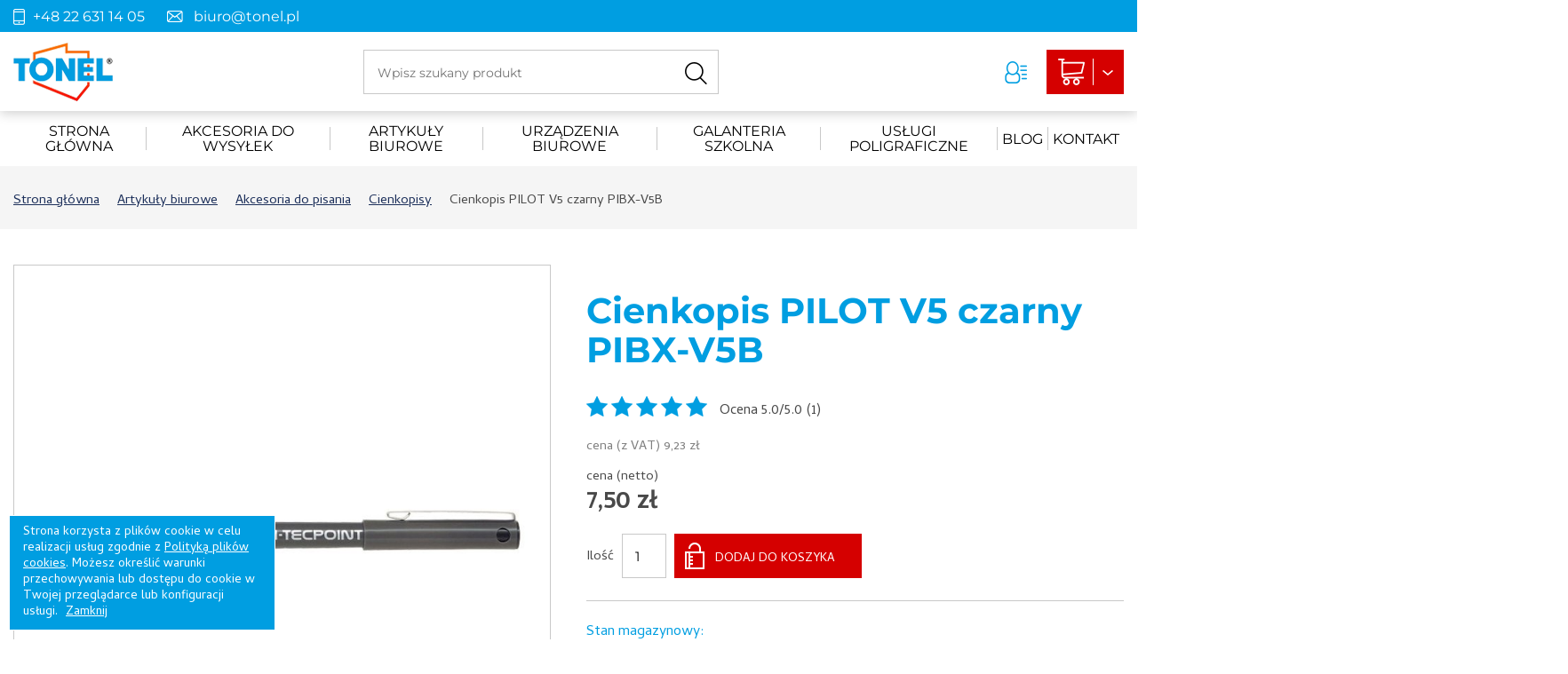

--- FILE ---
content_type: text/html; charset=utf-8
request_url: https://tonel.pl/pl/artykuly-biurowe/akcesoria-do-pisania/cienkopisy/cienkopis-pilot-v5-czarny-pibx-v5b
body_size: 14691
content:
<!DOCTYPE html>
<html lang="pl-PL">
<head>
    <meta http-equiv="Content-type" content="text/html; charset=utf-8">
    <meta name="viewport" content="width=device-width, initial-scale=1.0">
    <title>Cienkopis PILOT V5 czarny PIBX-V5B  - TONEL</title>
    <meta name="description" content="Cienkopis kulkowy z obudową w kolorze tuszu i okienkiem pozwalającym na kontrolę jego zużycia. Posiada bezpieczną wentylową skuwkę z metalowym klipem. Możliwość pisania po każdym rodzaju papieru. Polecane dla osób leworęcznych. Cienkopis V5 posiada i">
    <link href="/favicon.ico" type="image/x-icon" rel="icon">
    <script>WebFontConfig = {
    google: { families: [ 'Cambay:400,400i,700,700i&subset=latin-ext' ] }
};

(function() {
    var wf = document.createElement('script');
    wf.src = 'https://ajax.googleapis.com/ajax/libs/webfont/1/webfont.js';
    wf.type = 'text/javascript';
    wf.async = 'true';
    var s = document.getElementsByTagName('script')[0];
    s.parentNode.insertBefore(wf, s);
})();
</script><link href="/css/css.css?v=1.11222" rel="stylesheet" type="text/css"><script>var slider_pause = "1000";</script><!-- Global site tag (gtag.js) - Google Analytics -->
<script async src="https://www.googletagmanager.com/gtag/js?id=UA-6838802-1"></script>
<script>
  window.dataLayer = window.dataLayer || [];
  function gtag(){dataLayer.push(arguments);}
  gtag('js', new Date());

  gtag('config', 'UA-6838802-1');
</script>

<!-- Start of LiveChat (www.livechat.com) code -->
<script>
    window.__lc = window.__lc || {};
    window.__lc.license = 14204370;
    ;(function(n,t,c){function i(n){return e._h?e._h.apply(null,n):e._q.push(n)}var e={_q:[],_h:null,_v:"2.0",on:function(){i(["on",c.call(arguments)])},once:function(){i(["once",c.call(arguments)])},off:function(){i(["off",c.call(arguments)])},get:function(){if(!e._h)throw new Error("[LiveChatWidget] You can't use getters before load.");return i(["get",c.call(arguments)])},call:function(){i(["call",c.call(arguments)])},init:function(){var n=t.createElement("script");n.async=!0,n.type="text/javascript",n.src="https://cdn.livechatinc.com/tracking.js",t.head.appendChild(n)}};!n.__lc.asyncInit&&e.init(),n.LiveChatWidget=n.LiveChatWidget||e}(window,document,[].slice))
</script>
<noscript><a href="https://www.livechat.com/chat-with/14204370/" rel="nofollow">Chat with us</a>, powered by <a href="https://www.livechat.com/?welcome" rel="noopener nofollow" target="_blank">LiveChat</a></noscript>
<!-- End of LiveChat code -->

<!-- Messenger Wtyczka czatu Code -->
    <div id="fb-root"></div>

    <!-- Your Wtyczka czatu code -->
    <div id="fb-customer-chat" class="fb-customerchat">
    </div>

    <script>
      var chatbox = document.getElementById('fb-customer-chat');
      chatbox.setAttribute("page_id", "100556265011281");
      chatbox.setAttribute("attribution", "biz_inbox");
    </script>

    <!-- Your SDK code -->
    <script>
      window.fbAsyncInit = function() {
        FB.init({
          xfbml            : true,
          version          : 'v14.0'
        });
      };

      (function(d, s, id) {
        var js, fjs = d.getElementsByTagName(s)[0];
        if (d.getElementById(id)) return;
        js = d.createElement(s); js.id = id;
        js.src = 'https://connect.facebook.net/pl_PL/sdk/xfbml.customerchat.js';
        fjs.parentNode.insertBefore(js, fjs);
      }(document, 'script', 'facebook-jssdk'));
    </script>
</head>
<body class="subpage">

<header>
    <div class="header-data">
        <div class="wrapper">
            <div class="h-box">
                <a href="tel:48226311405" class="h-phone">+48 22 631 14 05</a>
            </div>
            <div class="h-box">
                <a href="mailto:biuro@tonel.pl" class="h-mail">biuro@tonel.pl</a>
            </div>
        </div>
    </div>
    <div class="header-box">
        <div class="wrapper">
            <a href="/" class="logo"><img src="/img/logo-1.png" alt="Artykuły biurowe"></a>
            <div class="search-box">
                <form action="/pl" method="post" id="searching" onsubmit="return szukajProduktow('/pl/szukaj/')">
                    <input type="hidden" name="m" value="szukaj">
                    <input type="text" name="fraza" id="fraza" placeholder="Wpisz szukany produkt">
                    <button type="submit"><span></span></button>
                </form>
            </div>
            <div class="float-right">

                <div class="dropdown dropdown-1">
    <a href="/pl/moje-konto/moje-dane" class="bx-btn-1" id="dropdownMenuButton" data-toggle="dropdown" aria-haspopup="true" aria-expanded="false"></a>
    <div class="dropdown-menu" aria-labelledby="dropdownMenuButton">
                <a href="/pl/obsluga-klienta/rejestracja" class="dropdown-item">Załóż konto</a>
        <a href="/pl/obsluga-klienta/logowanie" class="dropdown-item">Zaloguj</a>
            </div>
</div>
                <div class="basket-box">
    <a href="/pl/koszyk" class="basket-btn">
        Liczba produktów: 0<br>Suma: 0,00 
    </a>
    </div>

            </div>
        </div>
    </div>
</header>

<div class="main-menu-1">
    <div class="wrapper"><ul><li><a href="/pl/strona-glowna" class="1">Strona główna</a></li><li><a href="/pl/akcesoria-do-wysylek" class="2">akcesoria do wysyłek</a><ul><li><a href="/pl/akcesoria -do-wysyłek/folia-i-papier-pakowy" class="1">Folia i papier pakowy</a></li><li><a href="/pl/kartony-wysylkowe" class="2">Kartony wysyłkowe</a></li><li><a href="/pl/artykuly-biurowe/koperty-i-akcesoria-do-wysylek/noze-do-listow-i-przesylek" class="3">Noże do listów i przesyłek</a></li><li><a href="/pl/artykuly-biurowe/koperty-i-akcesoria-do-wysylek/podajniki-do-folii" class="4">Podajniki do folii</a></li><li><a href="/pl/akcesoria-do-wysylek/sznurki-pakowe" class="5">Sznurki Pakowe</a></li><li><a href="/pl/akcesoria-do-wysylek/tasmy-pakowe" class="6">Taśmy pakowe</a></li><li><a href="/pl/artykuly-biurowe/koperty-i-akcesoria-do-wysylek/torebki-papierowe" class="7">Torebki papierowe</a></li><li><a href="/pl/artykuly-biurowe/koperty-i-akcesoria-do-wysylek/torebki-strunowe" class="8">Torebki strunowe</a></li><li><a href="/pl/akcesoria-do-wysylek/koperty" class="9">koperty</a><ul><li><a href="/pl/akcesoria-do-wysylek/koperty/koperty-babelkowe" class="1">Koperty bąbelkowe</a></li><li><a href="/pl/akcesoria-do-wysylek/koperty/koperty-bezpieczne" class="2">Koperty bezpieczne</a></li><li><a href="/pl/akcesoria-do-wysylek/koperty/koperty-kurierskie" class="3">koperty kurierskie</a></li><li><a href="/pl/akcesoria-do-wysylek/koperty/koperty-listowe" class="4">Koperty listowe</a><ul><li><a href="/pl/akcesoria-do-wysylek/koperty/koperty-listowe/koperty-do-pakowania-maszynowego" class="1">Koperty do pakowania maszynowego</a></li><li><a href="/pl/akcesoria-do-wysylek/koperty/koperty-listowe/koperty-klejone-na-mokro" class="2">Koperty klejone na mokro</a></li><li><a href="/pl/akcesoria-do-wysylek/koperty/koperty-listowe/koperty-samoklejace" class="3">Koperty samoklejące</a></li><li><a href="/pl/akcesoria-do-wysylek/koperty/koperty-listowe/koperty-samoklejace-z-paskiem-zabezpieczajacym" class="4">Koperty samoklejące z paskiem zabezpieczającym</a></li><li><a href="/pl/artykuly-biurowe/koperty-tonel-cennik/koperty-z-rozszerzanym-spodem-i-bokami" class="5">Koperty z rozszerzanym spodem i bokami</a></li><li><a href="/pl/artykuly-biurowe/koperty-tonel-cennik/koperty-rtg-rentgenowskie" class="6">Koperty RTG (rentgenowskie)</a></li></ul></li></ul></li></ul></li><li><a href="/pl/artykuly-biurowe" class="3">Artykuły biurowe</a><ul><li><a href="/pl/artykuly-biurowe/deski-z-klipsem" class="1">deski z klipsem</a></li><li><a href="/pl/artykuly-biurowe/etykiety-i-identyfikacja" class="2">Etykiety i identyfikacja</a><ul><li><a href="/pl/artykuly-biurowe/etykiety-i-identyfikacja/drukarki-i-wytlaczarki-do-etykiet" class="1">Drukarki i wytłaczarki do etykiet</a></li><li><a href="/pl/artykuly-biurowe/etykiety-i-identyfikacja/metki-tasmy-do-metkownic" class="2">etykiety cenowe,  Metki, taśmy do metkownic</a></li><li><a href="/pl/artykuly-biurowe/etykiety-i-identyfikacja/identyfikatory" class="3">Identyfikatory</a></li><li><a href="/pl/litery i cyfry" class="4">litery i cyfry</a></li><li><a href="/pl/artykuly-biurowe/etykiety-i-identyfikacja/metkownice" class="5">Metkownice</a></li><li><a href="/pl/artykuly-biurowe/etykiety-i-identyfikacja/papier-samoprzylepny-folia-samoprzylepna" class="6">Papier samoprzylepny,  folia samoprzylepna</a></li><li><a href="/pl/artykuly-biurowe/etykiety-i-identyfikacja/tabliczki-informujace" class="7">Tabliczki informujące</a></li><li><a href="/pl/artykuly-biurowe/etykiety-i-identyfikacja/etykiety-samoprzylepne" class="8">Etykiety samoprzylepne</a><ul><li><a href="/pl/artykuly-biurowe/etykiety/etykiety-avery-zweckform" class="1">Etykiety Avery Zweckform</a></li><li><a href="/pl/artykuly-biurowe/etykiety-i-identyfikacja/etykiety-emerson" class="2">Etykiety Emerson</a></li><li><a href="/pl/artykuly-biurowe/etykiety-i-identyfikacja/etykiety-kolka" class="3">Etykiety kółka</a></li><li><a href="/pl/artykuly-biurowe/etykiety-i-identyfikacja/etykiety/etykiety-na-roli" class="4">Etykiety na roli</a></li><li><a href="/pl/artykuly-biurowe/etykiety-i-identyfikacja/etykiety-na-segregator" class="5">Etykiety na segregator</a></li><li><a href="/pl/artykuly-biurowe/etykiety-i-identyfikacja/etykiety-samoprzylepne/etykiety-w-arkuszach-a4-do-drukarek-laserowych" class="6">Etykiety w  arkuszach  A4 do drukarek laserowych</a></li><li><a href="/pl/artykuly-biurowe/etykiety-i-identyfikacja/etykiety/etykiety-znamionowe" class="7">Etykiety znamionowe</a></li><li><a href="/pl/artykuly-biurowe/etykiety-i-identyfikacja/etykiety/heavy-duty" class="8">Heavy duty</a></li></ul></li></ul></li><li><a href="/pl/artykuly-biurowe/higiena-i-srodki-czystosci" class="3">Higiena i środki czystości</a><ul><li><a href="/pl/artykuly-biurowe/higiena-i-srodki-czystosci/chusteczki" class="1">Chusteczki</a></li><li><a href="/pl/artykuly-biurowe/higiena-i-srodki-czystosci/mopy-i-szczotki" class="2">Mopy i szczotki</a></li><li><a href="/pl/artykuly-biurowe/higiena-i-srodki-czystosci/mydla-kremy-do-rak" class="3">Mydła, kremy do rąk</a></li><li><a href="/pl/artykuly-biurowe/higiena-i-srodki-czystosci/odswiezacze" class="4">Odświeżacze</a></li><li><a href="/pl/artykuly-biurowe/higiena-i-srodki-czystosci/papier-toaletowy" class="5">Papier toaletowy</a></li><li><a href="/pl/artykuly-biurowe/higiena-i-srodki-czystosci/plyny-do-czyszczenia" class="6">płyny do czyszczenia</a></li><li><a href="/pl/płyny-do-naczyń" class="7">Płyny do naczyń</a></li><li><a href="/pl/artykuly-biurowe/higiena-i-srodki-czystosci/plyny-do-podlog" class="8">Płyny do podłóg</a></li><li><a href="/pl/artykuly-biurowe/higiena-i-srodki-czystosci/reczniki-papierowe-scierki-czysciwo" class="9">Ręczniki papierowe, ścierki, czyściwo</a><ul><li><a href="/pl/artykuly-biurowe/higiena-i-srodki-czystosci/reczniki-papierowe-scierki-czysciwo/reczniki-papierowe-skladane" class="1">Ręczniki papierowe składane</a></li><li><a href="/pl/artykuly-biurowe/higiena-i-srodki-czystosci/reczniki-scierki/reczniki-papierowe-w-roli" class="2">Ręczniki papierowe w roli</a></li><li><a href="/pl/artykuly-biurowe/higiena-i-srodki-czystosci/reczniki-scierki-czysciwo/scierki" class="3">ścierki</a></li><li><a href="/pl/artykuly-biurowe/higiena-i-srodki-czystosci/reczniki-scierki-czysciwo/czysciwo" class="4">czyściwo</a></li></ul></li><li><a href="/pl/artykuly-biurowe/higiena-i-srodki-czystosci/rekawice-gospodarcze" class="10">Rękawice gospodarcze</a></li><li><a href="/pl/artykuly-biurowe/higiena-i-srodki-czystosci/serwetki" class="11">Serwetki</a></li><li><a href="/pl/artykuly-biurowe/higiena-i-srodki-czystosci/srodki-dezynfekcyjne-i-antybakteryjne" class="12">Środki dezynfekcyjne i antybakteryjne</a></li><li><a href="/pl/artykuly-biurowe/higiena-i-srodki-czystosci/talerze-i-sztucce-jednorazowe" class="13">Talerze i sztućce jednorazowe</a></li><li><a href="/pl/artykuly-biurowe/higiena-i-srodki-czystosci/worki-na-smieci" class="14">Worki na śmieci</a></li><li><a href="/pl/inne" class="15">inne</a></li></ul></li><li><a href="/pl/artykuly-biurowe/koperty-nc" class="4">Koperty NC</a></li><li><a href="/pl/artykuly-biurowe/organizacja-biura" class="5">Organizacja biura</a><ul><li><a href="/pl/artykuly-biurowe/organizacja-biura/fotele-i-krzesla-biurowe" class="1">Fotele i Krzesła biurowe</a></li><li><a href="/pl/artykuly-biurowe/organizacja-biura/kartoteki-na-dokumenty" class="2">Kartoteki na dokumenty</a></li><li><a href="/pl/artykuly-biurowe/organizacja-biura/kasety-na-pieniadze" class="3">Kasety na pieniądze</a></li><li><a href="/pl/artykuly-biurowe/organizacja-biura/kosze-na-smieci" class="4">Kosze na śmieci</a></li><li><a href="/pl/artykuly-biurowe/organizacja-biura/moduly-na-dokumnety" class="5">Moduły na dokumnety</a></li><li><a href="/pl/artykuly-biurowe/organizacja-biura/podajnik-do-tasm" class="6">Podajnik do taśm</a></li><li><a href="/pl/artykuly-biurowe/organizacja-biura/podkladki-na-biurko-maty-pod-krzeslo" class="7">Podkładki na biurko, maty pod krzesło</a></li><li><a href="/pl/artykuly-biurowe/organizacja-biura/podkladki-z-klipem" class="8">Podkładki z klipem</a></li><li><a href="/pl/artykuly-biurowe/organizacja-biura/podporki-pod-plecy" class="9">Podpórki pod plecy</a></li><li><a href="/pl/artykuly-biurowe/organizacja-biura/podstawki-na-dokumenty-i-ulotki" class="10">Podstawki na dokumenty i  ulotki</a></li><li><a href="/pl/artykuly-biurowe/organizacja-biura/polki-i-szuflady-na-dokumenty" class="11">Półki i szuflady na dokumenty</a></li><li><a href="/pl/artykuly-biurowe/organizacja-biura/przyborniki-na-biurko" class="12">Przyborniki na biurko</a><ul><li><a href="/pl/kubki-na-długopisy" class="1">Kubki na długopisy</a></li></ul></li><li><a href="/pl/artykuly-biurowe/organizacja-biura/stojaki-na-parasole" class="13">Stojaki na parasole</a></li><li><a href="/pl/artykuly-biurowe/organizacja-biura/szafki-na-klucze" class="14">Szafki na klucze</a></li><li><a href="/pl/artykuly-biurowe/organizacja-biura/wizytowniki-ksiazkowe" class="15">Wizytowniki książkowe</a></li><li><a href="/pl/artykuly-biurowe/organizacja-biura/wizytowniki-obrotowe-i-otwarte" class="16">Wizytowniki obrotowe i otwarte</a></li><li><a href="/pl/artykuly-biurowe/organizacja-biura/zawieszki-do-kluczy" class="17">Zawieszki do kluczy</a></li></ul></li><li><a href="/pl/torby papierowe-ozdobne" class="6">Torby papierowe i ozdobne</a><ul><li><a href="/pl/artykuly-biurowe/torby-papierowe-i-ozdobne/torby-mini-i-srednie-papierowe-pasteloweformaty-b002-b004" class="1">Torby mini i srednie papierowe pasteloweformaty: B002, B004</a></li></ul></li><li><a href="/pl/artykuly-biurowe/zel-antybakteryjny-do-rak" class="7">Produkty dezynfekujące</a></li><li><a href="/pl/rolki-termiczne-cennik-rolki-termiczne-z-nadrukiem" class="8">Rolki termiczne, rolki z nadrukiem</a></li><li><a href="/pl/artykuly-biurowe/akcesoria-komputerowe" class="9">Akcesoria komputerowe</a><ul><li><a href="/pl/artykuly-biurowe/akcesoria-komputerowe/akcesoria-do-telefonow-i-tabletow" class="1">Akcesoria do telefonów i tabletów</a></li><li><a href="/pl/artykuly-biurowe/akcesoria-komputerowe/glosniki" class="2">Głośniki</a></li><li><a href="/pl/akcesoria-komputerowe/klawiatury" class="3">Klawiatury</a></li><li><a href="/pl/artykuly-biurowe/akcesoria-komputerowe/koszulki-pudelka-klasery-etui-na-cd" class="4">Koszulki  pudełka klasery etui na CD</a></li><li><a href="/pl/akcesoria-komputerowe/listwy-zasilajace-kable" class="5">Listwy zasilające, kable</a></li><li><a href="/pl/akcesoria-komputerowe/myszy-komputerowe" class="6">Myszy komputerowe</a></li><li><a href="/pl/akcesoria-komputerowe/podkladki-pod-mysz-i-klawiature" class="7">Podkładki pod mysz i klawiaturę</a></li><li><a href="/pl/akcesoria-komputerowe/podnozki" class="8">Podnóżki</a></li><li><a href="/pl/akcesoria-komputerowe/podstawa-pod-laptopa" class="9">podstawa pod laptopa</a></li><li><a href="/pl/akcesoria-komputerowe/podstawki-ramiona-do-monitorow-i-telefonow" class="10">Podstawy pod monitor , ramiona do monitorów i  telefonów</a></li><li><a href="/pl/akcesoria-komputerowe/sluchawki-i-mikrofony" class="11">Słuchawki i mikrofony</a></li><li><a href="/pl/środki-czystości-it" class="12">środki czystości IT</a></li><li><a href="/pl/akcesoria-komputerowe/torby-i-plecaki-do-laptopa-notebooka" class="13">Torby i plecaki do laptopa , notebooka</a></li><li><a href="/pl/artykuly-biurowe/akcesoria-komputerowe/zasilacze-i-ladowarki" class="14">Zasilacze i ładowarki</a></li><li><a href="/pl/artykuly-biurowe/akcesoria-komputerowe/materialy-eksploatacyjne-it" class="15">Materiały eksploatacyjne IT</a><ul><li><a href="/pl/urzadzenia-biurowe/materialy-eksploatacyjne-it/karta-pamieci" class="1">karta pamięci</a></li><li><a href="/pl/urzadzenia-biurowe/materialy-eksploatacyjne-it/nosniki-danych" class="2">Nośniki danych</a></li><li><a href="/pl/artykuly-biurowe/materialy-eksploatacyjne/pamiec-usb" class="3">Pamięć USB</a></li><li><a href="/pl/taśmy-do-drukarek" class="4">Taśmy do drukarek igłowych</a></li><li><a href="/pl/urzadzenia-biurowe/materialy-eksploatacyjne-it/tonery-i-bebnny-do-kserokopiarek" class="5">tonery i bębnny do kserokopiarek</a></li><li><a href="/pl/artykuly-biurowe/akcesoria-komputerowe/materialy-eksploatacyjne-it/tonery-oem" class="6">tonery OEM</a></li><li><a href="/pl/artykuly-biurowe/akcesoria-komputerowe/materialy-eksploatacyjne-it/tonery-zamienniki" class="7">Tonery zamienniki</a></li><li><a href="/pl/urzadzenia-biurowe/materialy-eksploatacyjne-it/tusz-do-drukarek-atramentowych" class="8">Tusz do drukarek atramentowych</a></li></ul></li></ul></li><li><a href="/pl/artykuly-biurowe/bhp" class="10">BHP</a><ul><li><a href="/pl/artykuly-biurowe/bhp/apteczki" class="1">apteczki</a></li><li><a href="/pl/artykuly-biurowe/bhp/materialy-opatrunkowe" class="2">Materiały opatrunkowe</a></li><li><a href="/pl/artykuly-biurowe/bhp/ochrona-drog-oddechowych" class="3">Ochrona dróg oddechowych</a></li><li><a href="/pl/artykuly-biurowe/bhp/ochrona-glowy" class="4">Ochrona głowy</a></li><li><a href="/pl/artykuly-biurowe/bhp/ochrona-rak" class="5">Ochrona rąk</a></li><li><a href="/pl/artykuly-biurowe/bhp/ochrona-sluchu" class="6">Ochrona słuchu</a></li><li><a href="/pl/artykuly-biurowe/bhp/ochrona-wzroku" class="7">Ochrona wzroku</a></li></ul></li><li><a href="/pl/artykuly-biurowe/sprzet-do-prezentacji" class="11">Sprzęt do prezentacji</a><ul><li><a href="/pl/sprzet-do-prezentacji/albumy-ofertowe-segregatory-ofertowe-teczki-ofertowe" class="1">Albumy ofertowe segregatory ofertowe  teczki ofertowe</a><ul><li><a href="/pl/sprzet-do-prezentacji/albumy-ofertowe-segregatory-ofertowe-teczki-ofertowe/albumy-ofertowe" class="1">albumy ofertowe</a></li><li><a href="/pl/sprzet-do-prezentacji/albumy-ofertowe-segregatory-ofertowe-teczki-ofertowe/segregator-panorama" class="2">segregator panorama</a></li><li><a href="/pl/artykuly-biurowe/sprzet-do-prezentacji/albumy-ofertowe-segregatory-ofertowe-teczki-ofertowe/skoroszyty-prezentacyjne" class="3">skoroszyty prezentacyjne</a></li><li><a href="/pl/sprzet-do-prezentacji/albumy-ofertowe-segregatory-ofertowe-teczki-ofertowe/teczki-ofertowe" class="4">teczki ofertowe</a></li></ul></li><li><a href="/pl/sprzet-do-prezentacji/ekrany-projekcyjne" class="2">Ekrany projekcyjne, stoliki</a></li><li><a href="/pl/sprzet-do-prezentacji/magnesy" class="3">Magnesy biurowe</a></li><li><a href="/pl/artykuly-biurowe/sprzet-do-prezentacji/markery-suchoscieralne-do-tablic" class="4">Markery suchościeralne do tablic</a></li><li><a href="/pl/artykuly-biurowe/sprzet-do-prezentacji/okladka-kanalowa-okladka-na-dyplom" class="5">Okładka kanałowa okładka na dyplom</a></li><li><a href="/pl/artykuly-biurowe/sprzet-do-prezentacji/panele-prezentacyjne" class="6">Panele prezentacyjne</a></li><li><a href="/pl/artykuly-biurowe/sprzet-do-prezentacji/ramka-magnetyczna" class="7">ramka magnetyczna</a></li><li><a href="/pl/sprzet-do-prezentacji/ramka-plastikowa" class="8">ramka plastikowa</a></li><li><a href="/pl/artykuly-biurowe/sprzet-do-prezentacji/rodki-do-czyszczenia-tablic" class="9">środki do czyszczenia tablic</a></li><li><a href="/pl/artykuly-biurowe/sprzet-do-prezentacji/tablica-suchoscieralna" class="10">tablica suchościeralna</a></li><li><a href="/pl/sprzet-do-prezentacji/tablice-do-prezentacji" class="11">Tablice do prezentacji</a></li><li><a href="/pl/artykuly-biurowe/sprzet-do-prezentacji/tablice-zawieszane" class="12">Tablice zawieszane</a></li><li><a href="/pl/sprzet-do-prezentacji/wskazniki-do-tablic" class="13">Wskaźniki do tablic</a></li><li><a href="/pl/sprzet-do-prezentacji/bloki-do-flipchartow" class="14">Bloki do flipchartów</a></li><li><a href="/pl/artykuly-biurowe/sprzet-do-prezentacji/termookladki" class="15">Termookładki</a></li><li><a href="/pl/sprzet-do-prezentacji/okladki-do-bindowania" class="16">Okładki do bindowania</a></li><li><a href="/pl/artykuly-biurowe/sprzet-do-prezentacji/folie-do-drukarek" class="17">Folia do drukarki</a></li><li><a href="/pl/sprzet-do-prezentacji/akcesoria-do-prezentacji" class="18">Akcesoria do prezentacji</a></li><li><a href="/pl/artykuly-biurowe/sprzet-do-prezentacji/grzbiety-do-oprawy" class="19">Grzbiety do oprawy</a></li></ul></li><li><a href="/pl/papiery-biurowe" class="12">Papiery biurowe</a><ul><li><a href="/pl/artykuly-biurowe/papiery/kalki" class="1">Kalki</a></li><li><a href="/pl/artykuly-biurowe/papiery/papiery-do-ploterow" class="2">Papiery do ploterów</a></li><li><a href="/pl/artykuly-biurowe/papiery-biurowe/papiery-do-wydrukow-fotograficznych" class="3">Papiery do wydruków  fotograficznych</a></li><li><a href="/pl/artykuly-biurowe/papiery-biurowe/papiery-do-wydrukow-kolorowych" class="4">papiery do wydruków kolorowych</a></li><li><a href="/pl/artykuly-biurowe/papiery-biurowe/papiery-kserograficzne-kolorowe" class="5">Papiery kserograficzne  kolorowe</a></li><li><a href="/pl/artykuly-biurowe/papiery/rolki-do-faksow-kas-i-kalkulatorow-emerson" class="6">Rolki do faksów, kas i kalkulatorów emerson</a></li><li><a href="/pl/artykuly-biurowe/papiery-biurowe/tektura-falista" class="7">tektura falista</a></li><li><a href="/pl/artykuly-biurowe/papiery-biurowe/papiery-kserograficzne-biale" class="8">Papiery kserograficzne  białe</a></li></ul></li><li><a href="/pl/artykuly-biurowe/galanteria-papiernicza" class="13">Galanteria papiernicza</a><ul><li><a href="/pl/artykuly-biurowe/galanteria-papiernicza/bloczki-papierowe-kostki-papierowe" class="1">Bloczki  papierowe kostki papierowe</a></li><li><a href="/pl/artykuly-biurowe/galanteria-papiernicza/bloki-i-notesy-biurowe" class="2">Bloki i notesy biurowe</a></li><li><a href="/pl/artykuly-biurowe/galanteria-papiernicza/kalendarze-i-terminarze" class="3">Kalendarze i terminarze</a><ul><li><a href="/pl/biuwary" class="1">Biuwary</a></li><li><a href="/pl/artykuly-biurowe/galanteria-papiernicza/kalendarze-i-terminarze/kalendarz-biurkowy" class="2">kalendarz biurkowy</a></li><li><a href="/pl/artykuly-biurowe/galanteria-papiernicza/kalendarze-i-terminarze/kalendarz-cross" class="3">kalendarz cross</a></li><li><a href="/pl/artykuly-biurowe/galanteria-papiernicza/kalendarze-i-terminarze/kalendarz-jednodzielny" class="4">kalendarz jednodzielny</a></li><li><a href="/pl/artykuly-biurowe/galanteria-papiernicza/kalendarze-i-terminarze/kalendarz-kieszonkowy" class="5">kalendarz kieszonkowy</a></li><li><a href="/pl/artykuly-biurowe/galanteria-papiernicza/kalendarze-i-terminarze/kalendarz-ksiazkowy" class="6">kalendarz książkowy</a></li><li><a href="/pl/artykuly-biurowe/galanteria-papiernicza/kalendarze-i-terminarze/kalendarz-mecenas-menadzer" class="7">kalendarz mecenas menadżer</a></li><li><a href="/pl/artykuly-biurowe/galanteria-papiernicza/kalendarze-i-terminarze/kalendarz-mikro-mini" class="8">kalendarz mikro,  mini</a></li><li><a href="/pl/artykuly-biurowe/galanteria-papiernicza/kalendarze-i-terminarze/kalendarz-ola-marta" class="9">kalendarz Ola Marta</a></li><li><a href="/pl/artykuly-biurowe/galanteria-papiernicza/kalendarze-i-terminarze/kalendarz-plakatowy" class="10">kalendarz plakatowy</a></li><li><a href="/pl/artykuly-biurowe/galanteria-papiernicza/kalendarze-i-terminarze/kalendarz-senator-konsul-oxford" class="11">kalendarz senator konsul oxford</a></li><li><a href="/pl/artykuly-biurowe/galanteria-papiernicza/kalendarze-i-terminarze/kalendarz-stacjonarny-popularny-powszechny" class="12">kalendarz stacjonarny popularny powszechny</a></li><li><a href="/pl/artykuly-biurowe/galanteria-papiernicza/kalendarze-i-terminarze/kalendarz-trojdzielny" class="13">kalendarz trójdzielny</a></li><li><a href="/pl/artykuly-biurowe/galanteria-papiernicza/kalendarze-i-terminarze/kalendarz-ze-spiralka" class="14">kalendarz ze spiralką</a></li><li><a href="/pl/artykuly-biurowe/galanteria-papiernicza/kalendarze-i-terminarze/terminarz" class="15">terminarz</a></li></ul></li><li><a href="/pl/artykuly-biurowe/galanteria-papiernicza/kolonotatnik" class="4">Kołonotatnik</a></li><li><a href="/pl/wkłady-do-segregatorów-i-bloków" class="5">Wkłady do segregatorów i bloków</a></li><li><a href="/pl/artykuly-biurowe/galanteria-papiernicza/zakladki-indeksujace" class="6">Zakładki indeksujące</a></li></ul></li><li><a href="/pl/artykuly-biurowe/archiwizacja-dokumentow" class="14">Archiwizacja dokumentów</a><ul><li><a href="/pl/artykuly-biurowe/archiwizacja-dokumentow/kieszenie-samoprzylepne-i-samolaminujace" class="1">Kieszenie samoprzylepne i samolaminujące</a></li><li><a href="/pl/artykuly-biurowe/archiwizacja-dokumentow/koszulki-na-dokumenty" class="2">Koszulki na dokumenty</a></li><li><a href="/pl/artykuly-biurowe/archiwizacja-dokumentow/ofertowki" class="3">Ofertówki i obwoluty</a></li><li><a href="/pl/artykuly-biurowe/archiwizacja-dokumentow/pojemniki-i-pudelka-na-plyty-cd" class="4">Pojemniki i pudełka na płyty CD</a></li><li><a href="/pl/artykuly-biurowe/archiwizacja-dokumentow/przekladki" class="5">Przekładki</a></li><li><a href="/pl/artykuly-biurowe/archiwizacja-dokumentow/pudla-i-kartony-archiwizacyjne" class="6">Pudła i kartony archiwizacyjne</a></li><li><a href="/pl/artykuly-biurowe/archiwizacja-dokumentow/tuby" class="7">Tuby</a></li><li><a href="/pl/artykuly-biurowe/archiwizacja-dokumentow/akcesoria-do-archiwizacji" class="8">Akcesoria do archiwizacji</a></li><li><a href="/pl/artykuly-biurowe/archiwizacja-dokumentow/segregatory" class="9">Segregatory archiwizacyjne</a><ul><li><a href="/pl/artykuly-biurowe/archiwizacja-dokumentow/segregatory-archiwizacyjne/segregator-a4-75" class="1">segregator A4/75</a></li><li><a href="/pl/artykuly-biurowe/archiwizacja-dokumentow/segregatory-archiwizacyjne/segregator-a4-80" class="2">segregator A4/80</a></li><li><a href="/pl/artykuly-biurowe/archiwizacja-dokumentow/segregatory-archiwizacyjne/segregatory-a4-70" class="3">Segregatory A4/70</a></li><li><a href="/pl/artykuly-biurowe/archiwizacja-dokumentow/segregatory-archiwizacyjne/segregatory-a4-50" class="4">Segregatory A4/50</a></li><li><a href="/pl/segregatory-a5-bankowe" class="5">Segregatory A5, segregatory bankowe</a></li><li><a href="/pl/artykuly-biurowe/archiwizacja-dokumentow/segregatory-archiwizacyjne/segregator-czteroringowy" class="6">segregator czteroringowy</a></li><li><a href="/pl/artykuly-biurowe/archiwizacja-dokumentow/segregatory-archiwizacyjne/segregator-a4-60" class="7">segregator A4/60</a></li><li><a href="/pl/artykuly-biurowe/archiwizacja-dokumentow/segregatory-archiwizacyjne/segregator-dwuringowy" class="8">segregator dwuringowy</a></li></ul></li><li><a href="/pl/artykuly-biurowe/archiwizacja-dokumentow/skoroszyty-i-teczki-biurowe" class="10">Skoroszyty i teczki biurowe</a><ul><li><a href="/pl/artykuly-biurowe/archiwizacja-dokumentow/skoroszyty-i-teczki-biurowe/kartoteki-na-teczki-zawieszane" class="1">kartoteki na teczki zawieszane</a></li><li><a href="/pl/artykuly-biurowe/archiwizacja-dokumentow/teczki-i-ksiazki-na-korespondencje-kroniki" class="2">kroniki, teczki korespondencyjne</a></li><li><a href="/pl/artykuly-biurowe/archiwizacja-dokumentow/skoroszyty" class="3">Skoroszyty</a></li><li><a href="/pl/skoroszyty-hakowe-oczkowe" class="4">skoroszyty hakowe i oczkowe</a></li><li><a href="/pl/artykuly-biurowe/archiwizacja-dokumentow/skoroszyty-i-teczki-biurowe/teczki-biurowe-aktowki-biurowe" class="5">teczki biurowe , aktówki biurowe</a></li><li><a href="/pl/artykuly-biurowe/archiwizacja-dokumentow/teczki-do-akt-osobowych" class="6">Teczki do akt osobowych</a></li><li><a href="/pl/artykuly-biurowe/archiwizacja-dokumentow/skoroszyty-i-teczki-biurowe/teczki-kopertowe" class="7">teczki kopertowe</a></li><li><a href="/pl/artykuly-biurowe/archiwizacja-dokumentow/skoroszyty-i-teczki-biurowe/teczki-na-dokumenty" class="8">Teczki na dokumenty</a></li><li><a href="/pl/teczki-wiązane" class="9">Teczki wiązane</a></li><li><a href="/pl/artykuly-biurowe/archiwizacja-dokumentow/skoroszyty-i-teczki-biurowe/teczki-z-gumka" class="10">teczki z gumką</a></li><li><a href="/pl/artykuly-biurowe/archiwizacja-dokumentow/skoroszyty-i-teczki-biurowe/teczki-z-przegrodkami" class="11">teczki z przegródkami</a></li><li><a href="/pl/artykuly-biurowe/archiwizacja-dokumentow/skoroszyty-i-teczki-biurowe/teczki-zawieszane-skoroszyty-zawieszane" class="12">teczki zawieszane , skoroszyty zawieszane</a></li></ul></li></ul></li><li><a href="/pl/artykuly-biurowe/akcesoria-do-pisania" class="15">Akcesoria do pisania</a><ul><li><a href="/pl/artykuly-biurowe/akcesoria-do-pisania/atramenty-i-naboje-do-pior" class="1">Atramenty i naboje do piór</a></li><li><a href="/pl/artykuly-biurowe/akcesoria-do-pisania-i-korygowania/cienkopisy" class="2">Cienkopisy</a></li><li><a href="/pl/artykuly-biurowe/akcesoria-do-pisania-i-korygowania/display-dlugopisow" class="3">Display długopisów</a></li><li><a href="/pl/artykuly-biurowe/akcesoria-do-pisania/dlugopisy" class="4">długopisy</a></li><li><a href="/pl/artykuly-biurowe/akcesoria-do-pisania/dlugopisy-scieralne-piora-scieralne" class="5">długopisy ścieralne , pióra ścieralne</a></li><li><a href="/pl/artykuly-biurowe/akcesoria-do-pisania/dlugopisy-zelowe-piora-zelowe" class="6">Długopisy żelowe , pióra żelowe</a></li><li><a href="/pl/artykuly-biurowe/akcesoria-do-pisania-i-korygowania/flamastry" class="7">Flamastry</a></li><li><a href="/pl/artykuly-biurowe/akcesoria-do-pisania/foliopisy" class="8">foliopisy</a></li><li><a href="/pl/artykuly-biurowe/akcesoria-do-pisania-i-korygowania/grafity" class="9">Grafity</a></li><li><a href="/pl/artykuly-biurowe/akcesoria-do-pisania/markery" class="10">markery</a><ul><li><a href="/pl/artykuly-biurowe/akcesoria-do-pisania/markery/marker-akrylowy" class="1">marker akrylowy</a></li><li><a href="/pl/artykuly-biurowe/akcesoria-do-pisania/markery/marker-do-cd-dvd" class="2">marker do CD DVD</a></li><li><a href="/pl/artykuly-biurowe/akcesoria-do-pisania/markery/marker-lakierowy" class="3">marker lakierowy</a></li><li><a href="/pl/artykuly-biurowe/akcesoria-do-pisania/markery/marker-olejowy" class="4">marker olejowy</a></li><li><a href="/pl/artykuly-biurowe/akcesoria-do-pisania/markery/marker-permanentny" class="5">marker permanentny</a></li><li><a href="/pl/artykuly-biurowe/akcesoria-do-pisania/markery/marker-pintor" class="6">marker pintor</a></li><li><a href="/pl/artykuly-biurowe/akcesoria-do-pisania/markery/marker-suchoscieralny" class="7">marker suchościeralny</a></li><li><a href="/pl/artykuly-biurowe/akcesoria-do-pisania/markery/markery-do-flipchartow" class="8">Markery do flipchartów</a></li><li><a href="/pl/artykuly-biurowe/akcesoria-do-pisania/markery/markery-do-szkla" class="9">markery do szkła</a></li><li><a href="/pl/artykuly-biurowe/akcesoria-do-pisania/markery/markery-do-tkanin" class="10">markery do tkanin</a></li><li><a href="/pl/artykuly-biurowe/akcesoria-do-pisania-i-korygowania/markery-kredowe" class="11">markery kredowe</a></li><li><a href="/pl/artykuly-biurowe/akcesoria-do-pisania/markery/markery-pozostale" class="12">markery pozostałe</a></li></ul></li><li><a href="/pl/artykuly-biurowe/akcesoria-do-pisania-i-korygowania/olowki-automatyczne" class="11">Ołówki automatyczne</a></li><li><a href="/pl/artykuly-biurowe/akcesoria-do-pisania-i-korygowania/olowki-drewniane" class="12">Ołówki drewniane</a></li><li><a href="/pl/artykuly-biurowe/akcesoria-do-pisania-i-korygowania/piora-kulkowe" class="13">Pióra kulkowe</a></li><li><a href="/pl/artykuly-biurowe/akcesoria-do-pisania/piora-wieczne" class="14">Pióra wieczne</a></li><li><a href="/pl/artykuly-biurowe/akcesoria-do-pisania/temperowki" class="15">Temperówki</a></li><li><a href="/pl/artykuly-biurowe/akcesoria-do-pisania/wklady-do-dlugopisow" class="16">Wkłady do długopisów</a></li><li><a href="/pl/artykuly-biurowe/akcesoria-do-pisania/zakreslacze-flamasrty" class="17">Zakreślacze flamasrty</a></li><li><a href="/pl/artykuly-biurowe/akcesoria-do-pisania/tusze-kreslarskie" class="18">tusze kreślarskie</a></li><li><a href="/pl/artykuly-biurowe/akcesoria-do-pisania/farby" class="19">Farby</a><ul><li><a href="/pl/artykuly-biurowe/akcesoria-do-pisania/farby/farba-akwarelowa" class="1">farba akwarelowa</a></li><li><a href="/pl/artykuly-biurowe/akcesoria-do-pisania/farby/farba-plakatowa" class="2">farba plakatowa</a></li><li><a href="/pl/artykuly-biurowe/akcesoria-do-pisania/farby/farba-tempera" class="3">farba tempera</a></li><li><a href="/pl/artykuly-biurowe/akcesoria-do-pisania/farby/farba-witrazowa" class="4">farba witrażowa</a></li><li><a href="/pl/artykuly-biurowe/akcesoria-do-pisania/farby/farby-akrylowe" class="5">farby akrylowe</a></li><li><a href="/pl/artykuly-biurowe/akcesoria-do-pisania/farby/farby-do-tkanin" class="6">farby do tkanin</a></li><li><a href="/pl/artykuly-biurowe/akcesoria-do-pisania/farby/farby-olejne" class="7">farby olejne</a></li><li><a href="/pl/artykuly-biurowe/akcesoria-do-pisania/farby/farby-w-sztyfcie" class="8">farby w sztyfcie</a></li></ul></li></ul></li><li><a href="/pl/artykuly-biurowe/akcesoria-biurowe" class="16">Akcesoria biurowe</a><ul><li><a href="/pl/artykuly-biurowe/akcesoria-biurowe/dziurkacze" class="1">Dziurkacze</a></li><li><a href="/pl/gumki-recepturki" class="2">Gumki recepturki</a></li><li><a href="/pl/artykuly-biurowe/akcesoria-biurowe/klipy" class="3">Klipy</a></li><li><a href="/pl/artykuly-biurowe/akcesoria-biurowe/korektory" class="4">Korektory</a></li><li><a href="/pl/artykuly-biurowe/akcesoria-biurowe/maczalki-i-zwilzaczki" class="5">Maczałki i zwilżaczki</a></li><li><a href="/pl/artykuly-biurowe/akcesoria-biurowe/nozyczki" class="6">Nożyczki</a></li><li><a href="/pl/artykuly-biurowe/akcesoria-biurowe/pieczatki" class="7">Pieczątki</a></li><li><a href="/pl/artykuly-biurowe/akcesoria-biurowe/pinezki-i-szpilki" class="8">Pinezki i szpilki</a></li><li><a href="/pl/artykuly-biurowe/akcesoria-biurowe/pozostale-akcesoria-biurowe" class="9">Pozostałe akcesoria biurowe</a></li><li><a href="/pl/artykuly-biurowe/akcesoria-biurowe/rozszywacze" class="10">Rozszywacze</a></li><li><a href="/pl/artykuly-biurowe/akcesoria-biurowe/stemple" class="11">stemple</a><ul><li><a href="/pl/artykuly-biurowe/akcesoria-biurowe/numeratory-stemple/datowniki" class="1">Datowniki</a></li></ul></li><li><a href="/pl/artykuly-biurowe/akcesoria-biurowe/tasmy-biurowe" class="12">Taśmy biurowe</a></li><li><a href="/pl/artykuly-biurowe/akcesoria-biurowe/tusze-do-poduszek-i-stempli" class="13">Tusze do poduszek i stempli</a></li><li><a href="/pl/artykuly-biurowe/akcesoria-biurowe/wklady-do-pieczatek" class="14">Wkłady do pieczątek</a></li><li><a href="/pl/artykuly-biurowe/akcesoria-biurowe/zszywki-do-zszywaczy" class="15">Zszywki do zszywaczy</a></li><li><a href="/pl/artykuly-biurowe/akcesoria-biurowe/kleje" class="16">Kleje</a><ul><li><a href="/pl/artykuly-biurowe/akcesoria-biurowe/kleje/klej-w-plynie" class="1">klej w płynie</a></li><li><a href="/pl/artykuly-biurowe/akcesoria-biurowe/kleje/klej-w-szpraju" class="2">klej w szpraju</a></li><li><a href="/pl/artykuly-biurowe/akcesoria-biurowe/kleje/klej-w-sztyfcie" class="3">klej w sztyfcie</a></li><li><a href="/pl/artykuly-biurowe/akcesoria-biurowe/kleje/klej-w-tasmie" class="4">klej w taśmie</a></li><li><a href="/pl/artykuly-biurowe/akcesoria-biurowe/kleje/klej-zmywalny" class="5">klej zmywalny</a></li><li><a href="/pl/kleje-do-papieru-kleje-introligatorskie" class="6">Kleje do papieru - kleje introligatorskie</a></li><li><a href="/pl/artykuly-biurowe/akcesoria-biurowe/kleje/kleje-uniwersalne" class="7">kleje uniwersalne</a></li><li><a href="/pl/rzepy" class="8">rzepy</a></li><li><a href="/pl/artykuly-biurowe/akcesoria-biurowe/kleje/kleje-szybkoschnace" class="9">kleje szybkoschnące</a></li></ul></li></ul></li><li><a href="/pl/artykuly-biurowe/skladanka-komputerowa/cennik/" class="17">Składanka komputerowa cennik</a></li><li><a href="/pl/artykuly-biurowe/promocje" class="18">PROMOCJE!</a></li><li><a href="/pl/artykuly-biurowe/artykuly-spozywcze" class="19">Artykuły spożywcze</a><ul><li><a href="/pl/artykuly-biurowe/artykuly-spozywcze/cukier" class="1">Cukier</a></li><li><a href="/pl/artykuly-biurowe/artykuly-spozywcze/cukierki" class="2">cukierki</a></li><li><a href="/pl/artykuly-biurowe/artykuly-spozywcze/dodatki-spozywcze" class="3">Dodatki spożywcze</a></li><li><a href="/pl/artykuly-biurowe/artykuly-spozywcze/herbaty" class="4">Herbaty</a></li><li><a href="/pl/artykuly-biurowe/artykuly-spozywcze/kawy" class="5">Kawy</a></li><li><a href="/pl/przyprawy" class="6">Przyprawy</a></li><li><a href="/pl/słodycze" class="7">słodycze</a></li><li><a href="/pl/artykuly-biurowe/artykuly-spozywcze/syropy" class="8">syropy</a></li></ul></li><li><a href="/pl/artykuly-biurowe/druki-akcydensowe" class="20">Druki akcydensowe</a></li></ul></li><li><a href="/pl/urzadzenia-biurowe-982686" class="4">urządzenia biurowe</a><ul><li><a href="/pl/artykuly-biurowe/maszyny-biurowe/baterie" class="1">Baterie</a></li><li><a href="/pl/maszyny-biurowe-6a0ad4" class="2">Bindownice</a></li><li><a href="/pl/artykuly-biurowe/maszyny-biurowe/czajniki" class="3">Czajniki</a><ul><li><a href="/pl/ekspres-do-kawy" class="1">Ekspres do kawy</a></li></ul></li><li><a href="/pl/artykuly-biurowe/maszyny-biurowe/gilotyny" class="4">Gilotyny</a></li><li><a href="/pl/artykuly-biurowe/maszyny-biurowe/kalkulatory" class="5">Kalkulatory</a><ul><li><a href="/pl/kalkulatory- z-drukarką" class="1">kalkulatory z drukarką</a></li></ul></li><li><a href="/pl/urzadzenia-biurowe/laminatory" class="6">Laminatory</a></li><li><a href="/pl/artykuly-biurowe/maszyny-biurowe/lampy-biurowe" class="7">Lampy nabiurkowe</a></li><li><a href="/pl/urzadzenia-biurowe/ladowarki" class="8">Ładowarki</a></li><li><a href="/pl/maszyny-biurowe/ladowarki-do-baterii" class="9">Ładowarki do baterii</a></li><li><a href="/pl/urzadzenia-biurowe/niszczarki-automatyczne" class="10">Niszczarki automatyczne</a></li><li><a href="/pl/niszczarki-manualne" class="11">Niszczarki manualne</a></li><li><a href="/pl/artykuly-biurowe/maszyny-biurowe/numeratory" class="12">Numeratory</a></li><li><a href="/pl/urzadzenia-biurowe/oleje-do-niszczarek-worki-do-niszczarek" class="13">oleje do niszczarek worki do niszczarek</a></li><li><a href="/pl/artykuly-biurowe/maszyny-biurowe/trymery" class="14">Trymery</a></li><li><a href="/pl/maszyny-biurowe/wagi" class="15">Wagi</a></li><li><a href="/pl/wentylatory-i-waitraki" class="16">Wentylatory i wiatraki</a></li><li><a href="/pl/artykuly-biurowe/maszyny-biurowe/zegary" class="17">Zegary</a></li><li><a href="/pl/artykuly-biurowe/maszyny-biurowe/zarowki" class="18">Żarówki</a></li><li><a href="/pl/urzadzenia-biurowe/folia-do-laminacji" class="19">Folia do laminacji</a></li></ul></li><li><a href="/pl/galanteria-szkolna" class="5">Galanteria szkolna</a><ul><li><a href="/pl/galanteria-szkolna/akcesoria-malarskie" class="1">akcesoria malarskie</a></li><li><a href="/pl/galanteria-szkolna/balony" class="2">balony</a></li><li><a href="/pl//galanteria-szkolna/bloki-szkolne" class="3">Bloki szkolne</a></li><li><a href="/pl/artykuly-biurowe/galanteria-szkolna/cyrkle" class="4">Cyrkle</a></li><li><a href="/pl/artykuly-biurowe/galanteria-szkolna/farby" class="5">Farby</a></li><li><a href="/pl/artykuly-biurowe/galanteria-szkolna/globusy" class="6">globusy</a></li><li><a href="/pl/kleje-szkolne" class="7">Kleje szkolne</a></li><li><a href="/pl/galanteria-szkolna/kredki" class="8">Kredki</a></li><li><a href="/pl/artykuly-biurowe/galanteria-szkolna/krepina-bibula" class="9">Krepina, bibuła</a></li><li><a href="/pl/artykuly-biurowe/galanteria-szkolna/linijki-ekierki-i-kontomierze" class="10">Linijki, ekierki i kątomierze</a></li><li><a href="/pl/galanteria-szkolna/nozyczki-szkolne" class="11">nożyczki szkolne</a></li><li><a href="/pl/galanteria-szkolna/okladka-na-dokumenty-ucznia" class="12">okładka na dokumenty ucznia</a></li><li><a href="/pl/artykuly-biurowe/galanteria-szkolna/okladki-na-ksiazki" class="13">okładki na ksiażki</a></li><li><a href="/pl/artykuly-biurowe/galanteria-szkolna/pedzle" class="14">Pędzle</a></li><li><a href="/pl/galanteria-szkolna/piora-wieczne-dla-dzieci" class="15">pióra wieczne dla dzieci</a></li><li><a href="/pl/artykuly-biurowe/galanteria-szkolna/plastelina-modelina-glina" class="16">Plastelina, modelina, glina</a></li><li><a href="/pl/galanteria-szkolna/produkty-kreatywne" class="17">produkty kreatywne</a></li><li><a href="/pl/galanteria-szkolna/segregatory-szkolne" class="18">segregatory szkolne</a></li><li><a href="/pl/galanteria-szkolna/teczki-rysunkowe" class="19">teczki rysunkowe</a></li><li><a href="/pl/plecaki" class="20">Tornistry, plecaki, piórniki,</a><ul><li><a href="/pl/artykuly-biurowe/galanteria-szkolna/tornistry-plecaki-piorniki-sniadaniowki-piorniki-klapkowe/piorniki" class="1">piórniki</a></li></ul></li><li><a href="/pl/galanteria-szkolna/zeszyty-bruliony" class="21">zeszyty , bruliony</a></li></ul></li><li><a href="/pl/uslugi-poligraficzne" class="6">Usługi poligraficzne</a><ul><li><a href="/pl/uslugi-poligraficzne/bloczki-papierowe-i-kolonotatniki" class="1">Bloczki papierowe i kołonotatniki</a></li><li><a href="/pl/uslugi-poligraficzne/foliowanie-papieru" class="2">foliowanie papieru</a></li><li><a href="/pl/uslugi-poligraficzne/papier-firmowy-cennik" class="3">Papier firmowy</a></li><li><a href="/pl/uslugi-poligraficzne/nadruki na kopertach" class="4">Nadruki na kopertach</a></li><li><a href="/pl/uslugi-poligraficzne/druki-samokopiujace-bloczki-samokopiujace" class="5">Druki samokopiujące, bloczki samokopiujące</a></li><li><a href="/pl/uslugi-poligraficzne/drukowanie-ulotek" class="6">Drukowanie ulotek</a></li><li><a href="/pl/uslugi-poligraficzne/wykonanie-nadrukow-na-skladance-komputerowej" class="7">Wykonanie nadruków na składance komputerowej</a></li><li><a href="/pl/uslugi-poligraficzne/wykonanie-nadrukow-na-rolkach-kasowych" class="8">Wykonanie nadruków na rolkach kasowych</a></li><li><a href="/pl/uslugi-poligraficzne/zwrotki-zwrotne-potwierdzenie-odbioru" class="9">zwrotki</a></li><li><a href="/pl/uslugi-poligraficzne/personalizacja-drukow" class="10">Personalizacja druków</a></li><li><a href="/pl/uslugi-poligraficzne/znormalizowane-formaty-papieru" class="11">Znormalizowane formaty papieru</a></li><li><a href="/pl/uslugi-poligraficzne/druk-cyfrowy" class="12">Druk cyfrowy</a></li><li><a href="/pl/uslugi-poligraficzne/nadruki-na-szkle-metalu-plastiku" class="13">Nadruki na szkle, metalu, plastiku</a></li><li><a href="/pl/uslugi-poligraficzne/nadruk-na-kopertach-z-rozszerzanymi-bokami-i-spodem" class="14">Nadruk na kopertach z rozszerzanymi bokami i spodem.</a></li></ul></li><li><a href="/pl/blog" class="7">Blog</a><ul><li><a href="/pl/blog/rolki-termincze-do-kas-jak-dzialaja-i-zastosowanie" class="1">rolki termincze do kas jak działają i zastosowanie</a></li></ul></li><li><a href="/pl/kontakt" class="8">Kontakt</a></li></ul></div>
</div>

<div class="main-content main-content-1">

    <div class="wrapper">

        <div class="breadcrumb-box">
            <ul itemscope itemtype="http://schema.org/BreadcrumbList">
                <li itemprop="itemListElement" itemscope itemtype="https://schema.org/ListItem"><a href="/" itemtype="https://schema.org/Thing" itemprop="item"><span itemprop="name">Strona główna</span></a><meta itemprop="position" content="1"></li><li itemprop="itemListElement" itemscope itemtype="http://schema.org/ListItem"><a href="/pl/artykuly-biurowe" title="Artykuły biurowe" itemprop="item"><span itemprop="name">Artykuły biurowe</span></a><meta itemprop="position" content="2"></li><li itemprop="itemListElement" itemscope itemtype="http://schema.org/ListItem"><a href="/pl/artykuly-biurowe/akcesoria-do-pisania" title="Akcesoria do pisania" itemprop="item"><span itemprop="name">Akcesoria do pisania</span></a><meta itemprop="position" content="3"></li><li itemprop="itemListElement" itemscope itemtype="http://schema.org/ListItem"><a href="/pl/artykuly-biurowe/akcesoria-do-pisania-i-korygowania/cienkopisy" title="Cienkopisy" itemprop="item"><span itemprop="name">Cienkopisy</span></a><meta itemprop="position" content="4"></li><li>Cienkopis PILOT V5 czarny PIBX-V5B</li>
            </ul>
        </div>

        <div itemscope itemtype="http://schema.org/Product">

        <div class="product-content">
    <div class="row row20">
        <div class="col-md-6 col-xs-12">
            <div class="main-image">
                
                    <figure><a href="/img/towary/1/2022_04/cienkopis-pilot-v5-czarny-pibx-v5b.jpg" class="zdjecie0" onclick="jQuery('.images-list .'+$('#zdjecieGlowneA').attr('class')).trigger('click');return false;" id="zdjecieGlowneA"><img src="/img/towary/3/2022_04/cienkopis-pilot-v5-czarny-pibx-v5b.jpg" alt="" title="" id="zdjecieGlowne" itemprop="image"></a></figure>

                
            </div>

                            <div class="images images-list">
                    <div class="row row0">

                                                                            <div class="col-md-3 col-xs-12">
                                <figure><a class="fancybox zdjecie0" href="/img/towary/1/2022_04/cienkopis-pilot-v5-czarny-pibx-v5b.jpg" data-fancybox="gal"><img src="/img/towary/4/2022_04/cienkopis-pilot-v5-czarny-pibx-v5b.jpg" alt="" title="" onmouseover="jQuery('#zdjecieGlowne').attr('src','/img/towary/3/2022_04/cienkopis-pilot-v5-czarny-pibx-v5b.jpg');jQuery('#zdjecieGlowneA').attr('class','zdjecie0');"></a></figure>
                            </div>

                            
                                            </div>
                </div>
                    </div>
        <div class="col-md-6 col-xs-12">
            <div class="title-1">
                <h1 itemprop="name">Cienkopis PILOT V5 czarny PIBX-V5B</h1>
            </div>

            <div class="p-box-1" itemprop="aggregateRating" itemscope itemtype="http://schema.org/AggregateRating">
                <meta itemprop="reviewCount" content="1">
                <meta itemprop="ratingValue" content="5">

                <div class="stars-box">
                                                                <div class="r1"></div>
                        <div class="r1"></div>
                        <div class="r1"></div>
                        <div class="r1"></div>
                        <div class="r1"></div>
                    
                </div>
                <div class="txt">Ocena 5.0/5.0 (1)</div>
            </div>

            <div class="pr-data-1">cena (z VAT)  9,23 zł</div>
            <div class="pr-data-2">cena (netto) <strong>  7,50 zł</strong></div>

            <span itemprop="offers" itemscope itemtype="http://schema.org/Offer">

                <span itemprop="priceValidUntil" content="2026-02-26"></span>
                <span itemprop="url" content="https://tonel.pl/pl/artykuly-biurowe/akcesoria-do-pisania/cienkopisy/cienkopis-pilot-v5-czarny-pibx-v5b"></span>
                    <span itemprop="priceCurrency" content="PLN"></span>
                    <span itemprop="availability" content="http://schema.org/InStock"></span>
                    <span itemprop="itemCondition" content="http://schema.org/NewCondition"></span>
                    <span itemprop="price" content="9.23"></span>

            </span>

                            <div class="quantity-box quantity-box-1">
                    <form action="#" method="post">
                        <label for="iloscKoszykSzczegoly">Ilość</label>
                        <input type="number" value="1" min="0" name="iloscKoszykSzczegoly" id="iloscKoszykSzczegoly" class="iloscKoszykSzczegoly iloscKoszykSzczegoly_{PRODUKT_ID}">
                        <button type="button" class="bx-btn-8" onclick="towarDoKoszyka('pl', '528', $('#iloscKoszykSzczegoly').val())">DODAJ DO KOSZYKA</button>
                    </form>
                </div>
            
                            <div class="pr-data-3">
                    <span>Stan magazynowy:</span>
                </div>
                <div class="pr-description">50<br>stany są uzupełniane w ciągu 3-14 dni</div>
            
                            <div class="pr-data-3">
                    <span>numer katalogowy</span>
                </div>
                <div class="pr-description" itemprop="sku">cik0400</div>
            
                            <div class="pr-data-3">
                    <span>EAN</span>
                </div>
                <div class="pr-description" itemprop="gtin">3131910516507;4902505085680;4902505040177</div>
            
            
                            <div class="pr-data-3">
                    <span>jednostka miary</span>
                </div>
                <div class="pr-description">szt.</div>
            



            <div class="pr-data-4">
                <span>opis</span>
            </div>
            <div class="pr-description" itemprop="description">Cienkopis kulkowy z obudową w kolorze tuszu i okienkiem pozwalającym na kontrolę jego zużycia. Posiada  bezpieczną wentylową skuwkę z metalowym klipem. Możliwość pisania po każdym rodzaju papieru. Polecane dla osób leworęcznych. Cienkopis V5 posiada igłową końcówkę, dzięki której linia pisania jest bardzo precyzyjna. Grubości linii pisania: 0,30 mm, długości linii pisania: 1700 m. Występuje w kolorach czarny, czerwony, niebieski, zielony._V5 produkowany jest w oparciu o technologię V-System, która obejmuje trzy filary technologiczne:_INK WRITING -  Kiedy podczas pisania, ze zbiornika wydostaje się nadmiar atramentu, jest on przechowywany w specjalnie skonstruowanej końcówce z wbudowanymi mikro skrzydełkami. Dzięki temu ilość atramentu przepływającego do końcówki jest zawsze stała. Grubość pisanej linii nie zmienia się, pisze do ostatniej kropli._Hi-Tecpoint _ to niepowtarzalna końcówka wykonana ze stali nierdzewnej z zastosowaniem 3 symetrycznych wgłębień do podtrzymywania i wspierania kulki. Dzięki zastosowaniu Hi-Tecpoint,  kulka  podczas pisania obraca się bardzo lekko i płynnie._ATT System _ czyli system _skuwka w skuwce_. Wewnątrz zewnętrznej skuwki umieszczona jest mniejsza, która szczelnie zabezpiecza końcówkę piszącą. Dodatkowo w razie połknięcia umożliwia oddychanie._</div>
            <a href="javascript:void(0)" data-fancybox data-type="ajax" data-src="/ajax/towarZapytajPopUp.php?id=528" class="bx-btn-9">ZAPYTAJ O PRODUKT</a>

            <div itemprop="brand" itemtype="https://schema.org/Brand" itemscope>
                <meta itemprop="name" content="Pilot" />
            </div>

        </div>
    </div>
</div>

<div class="z-content-box-3">
    <div class="wrapper">

        <div class="wrapper-1">
            <div class="z-title text-center">Opinie</div>

                        <div class="o-boxes">
                            </div>

        </div>
        
    </div>

</div>

<div class="content-box z-content-box-4">
    <div class="z-title text-center">Twoja opinia</div>

    <div class="z-content-box-4-1">
        <form name="formTowarRecenzja" id="formTowarRecenzja">
            <input type="hidden" name="jezyk" id="jezyk" value="pl">
            <input type="hidden" name="r_towar" id="r_towar" value="528">

            <div class="p-rate-1">
                <div class="stars-box">
                    <select name="r_rate" id="r_rate">
                        <option value="1">1</option>
                        <option value="2">2</option>
                        <option value="3">3</option>
                        <option value="4">4</option>
                        <option value="5" selected="selected">5</option>
                    </select>
                </div>
            </div>

            <div class="form-box">
                <div class="label-box">
                    <label for="r_imie">Imię:*</label>
                </div>
                <div class="input-box">
                    <input type="text" name="r_imie" id="r_imie">
                </div>
                <div class="label-box">
                    <label for="r_email">Adres e-mail:*</label>
                </div>
                <div class="input-box">
                    <input type="email" name="r_email" id="r_email">
                </div>
                <div class="label-box">
                    <label for="r_tresc">Komentarz:*</label>
                </div>
                <div class="input-box">
                    <textarea name="r_tresc" id="r_tresc"></textarea>
                </div>

                <div class="checkbox-content">
                    <div class="checkbox-box">
                        <input type="checkbox" name="r_newsletter" id="r_newsletter" value="1">
                        <label for="r_newsletter">Wyrażam zgodę na otrzymywanie od Przedsiębiorstwo Wielobranżowe PWPT TONEL Sp. z o.o. z siedzibą w Warszawa (00-013) przy ul. Jasna 10/8A informacji marketingowych, a w tym oferty na podany przeze mnie adres poczty elektronicznej. Przyjmuję do wiadomości, że zgoda może być cofnięta w każdym czasie.</label>
                    </div>
                </div>

                <div class="legend">* pola wymagane</div>
            </div>

            <div class="button-box">
                <button type="submit" class="btn-1 btn-1-large">DODAJ OPINIĘ</button>
            </div>

        </form>
    </div>
</div>

<script>

    function towarUruchom()
    {
        $('#r_rate').barrating('show', {
            theme: 'bars-square',
            showValues: true,
            showSelectedRating: false
        });


        $("#formTowarRecenzja").validate({
            rules: {
                r_imie: {
                    required: true
                },
                r_email: {
                    required: true,
                    email: true
                },
                r_tresc: {
                    required: true
                }
            },
            submitHandler: function(form) {

                $.ajax({
                    type		: "POST",
                    cache	: false,
                    url		: "/ajax/wyslijTowarRecenzja.php",
                    dataType: "json",
                    data: { dane: $("#formTowarRecenzja").serialize() },
                    success: function(result) {
                        if(result["rezultat"] == "OK")
                        {
                            $("#formTowarRecenzja").html(result["rezultat_info"]);
                        }
                        else
                        {
                            $("#formTowarRecenzja").append(result["rezultat_info"]);
                        }
                    }
                });
            },
            messages: {
                r_email: {
                    required: "To pole jest wymagane.",
                    email: "Podaj poprawny adres e-mail."
                },
                r_imie: {
                    required: "To pole jest wymagane."
                },
                r_tresc: {
                    required: "To pole jest wymagane."
                }
            }
        });
    }

</script>


        </div>

    </div>

</div>

<div class="carousel-box">    <div class="wrapper">        <h2>Produkty z tej samej kategorii</h2>        <div class="carousel">            <div class="prev-box"></div>            <div class="next-box"></div>            <ul>            <li>    <div class="p-box">                <figure>                        <a href="/pl/cienkopis-kulkowy-q-connect-0-5mm-linia-niebieski-kf50140-ci-0651" title="Cienkopis kulkowy Q-CONNECT 0,5mm (linia), niebieski, KF50140"><img src="/img/towar-bz-2.png" alt="Cienkopis kulkowy Q-CONNECT 0,5mm (linia), niebieski, KF50140" title="Cienkopis kulkowy Q-CONNECT 0,5mm (linia), niebieski, KF50140"></a>        </figure>                <div class="description">            <div class="p-data-1">                <div class="tooltip-content">                    <div class="tooltip-btn">opis</div>                    <div class="tooltip-box">                                            </div>                </div>            </div>            <div class="p-data-2">                <a href="/pl/cienkopis-kulkowy-q-connect-0-5mm-linia-niebieski-kf50140-ci-0651" title="Cienkopis kulkowy Q-CONNECT 0,5mm (linia), niebieski, KF50140">Cienkopis kulkowy Q-CONNECT 0,5mm (linia), niebieski, KF50140</a>            </div>            <div class="p-data-3">                cena (netto)                <strong>2,34&nbsp;zł</strong>            </div>            <div class="p-data-4">                <a href="/pl/cienkopis-kulkowy-q-connect-0-5mm-linia-niebieski-kf50140-ci-0651" class="bx-btn-5">szczegóły</a>                <div class="p-price-1">cena (z VAT) 2,88&nbsp;zł</div>            </div>                        <div class="p-data-5">                <div class="quantity-box">                    <form action="#" method="post">                        <label for="iloscKoszykSzczegoly196298">Ilość</label>                        <input type="number" value="1" min="0" name="iloscKoszykSzczegoly196298" id="iloscKoszykSzczegoly196298" class="iloscKoszykSzczegoly iloscKoszykSzczegoly_196298">                        <button type="button" class="bx-btn-6" onclick="towarDoKoszyka('pl', '196298', $('#iloscKoszykSzczegoly196298').val())">DO KOSZYKA</button>                    </form>                </div>            </div>                    </div>    </div></li><li>    <div class="p-box">                <figure>                        <a href="/pl/cienkopis-pointliner-colour-turkusowy-z-tuszem-na-bazie-wody-s40-s3-pentel-ci-0594" title="Cienkopis pointliner colour, turkusowy z tuszem na bazie wody, S40-S3 PENTEL"><img src="/img/towar-bz-2.png" alt="Cienkopis pointliner colour, turkusowy z tuszem na bazie wody, S40-S3 PENTEL" title="Cienkopis pointliner colour, turkusowy z tuszem na bazie wody, S40-S3 PENTEL"></a>        </figure>                <div class="description">            <div class="p-data-1">                <div class="tooltip-content">                    <div class="tooltip-btn">opis</div>                    <div class="tooltip-box">                        
Pointliner Colour łączą w sobie precyzję oraz estetykę pisania.Cienkopis z cienką końcówką z_tuszem na bazie wody.Cienka linia pisania ułatwia pisani                    </div>                </div>            </div>            <div class="p-data-2">                <a href="/pl/cienkopis-pointliner-colour-turkusowy-z-tuszem-na-bazie-wody-s40-s3-pentel-ci-0594" title="Cienkopis pointliner colour, turkusowy z tuszem na bazie wody, S40-S3 PENTEL">Cienkopis pointliner colour, turkusowy z tuszem na bazie wody, S40-S3 PENTEL</a>            </div>            <div class="p-data-3">                cena (netto)                <strong>1,91&nbsp;zł</strong>            </div>            <div class="p-data-4">                <a href="/pl/cienkopis-pointliner-colour-turkusowy-z-tuszem-na-bazie-wody-s40-s3-pentel-ci-0594" class="bx-btn-5">szczegóły</a>                <div class="p-price-1">cena (z VAT) 2,35&nbsp;zł</div>            </div>                        <div class="p-data-5">                <div class="quantity-box">                    <form action="#" method="post">                        <label for="iloscKoszykSzczegoly195112">Ilość</label>                        <input type="number" value="1" min="0" name="iloscKoszykSzczegoly195112" id="iloscKoszykSzczegoly195112" class="iloscKoszykSzczegoly iloscKoszykSzczegoly_195112">                        <button type="button" class="bx-btn-6" onclick="towarDoKoszyka('pl', '195112', $('#iloscKoszykSzczegoly195112').val())">DO KOSZYKA</button>                    </form>                </div>            </div>                    </div>    </div></li><li>    <div class="p-box">                <figure>                        <a href="/pl/cienkopis-pointliner-colour-fuksja-z-tuszem-na-bazie-wody-s40-v4-pentel-ci-0604" title="Cienkopis pointliner colour, fuksja z tuszem na bazie wody, S40-V4 PENTEL"><img src="/img/towar-bz-2.png" alt="Cienkopis pointliner colour, fuksja z tuszem na bazie wody, S40-V4 PENTEL" title="Cienkopis pointliner colour, fuksja z tuszem na bazie wody, S40-V4 PENTEL"></a>        </figure>                <div class="description">            <div class="p-data-1">                <div class="tooltip-content">                    <div class="tooltip-btn">opis</div>                    <div class="tooltip-box">                        
Pointliner Colour łączą w sobie precyzję oraz estetykę pisania.Cienkopis z cienką końcówką z_tuszem na bazie wody.Cienka linia pisania ułatwia pisani                    </div>                </div>            </div>            <div class="p-data-2">                <a href="/pl/cienkopis-pointliner-colour-fuksja-z-tuszem-na-bazie-wody-s40-v4-pentel-ci-0604" title="Cienkopis pointliner colour, fuksja z tuszem na bazie wody, S40-V4 PENTEL">Cienkopis pointliner colour, fuksja z tuszem na bazie wody, S40-V4 PENTEL</a>            </div>            <div class="p-data-3">                cena (netto)                <strong>1,91&nbsp;zł</strong>            </div>            <div class="p-data-4">                <a href="/pl/cienkopis-pointliner-colour-fuksja-z-tuszem-na-bazie-wody-s40-v4-pentel-ci-0604" class="bx-btn-5">szczegóły</a>                <div class="p-price-1">cena (z VAT) 2,35&nbsp;zł</div>            </div>                        <div class="p-data-5">                <div class="quantity-box">                    <form action="#" method="post">                        <label for="iloscKoszykSzczegoly195118">Ilość</label>                        <input type="number" value="1" min="0" name="iloscKoszykSzczegoly195118" id="iloscKoszykSzczegoly195118" class="iloscKoszykSzczegoly iloscKoszykSzczegoly_195118">                        <button type="button" class="bx-btn-6" onclick="towarDoKoszyka('pl', '195118', $('#iloscKoszykSzczegoly195118').val())">DO KOSZYKA</button>                    </form>                </div>            </div>                    </div>    </div></li><li>    <div class="p-box">                <figure>                        <a href="/pl/cienkopis-pointliner-colour-niebieski-z-tuszem-na-bazie-wody-s40-c-pentel-ci-0554" title="Cienkopis pointliner colour, niebieski z tuszem na bazie wody, S40-C PENTEL"><img src="/img/towar-bz-2.png" alt="Cienkopis pointliner colour, niebieski z tuszem na bazie wody, S40-C PENTEL" title="Cienkopis pointliner colour, niebieski z tuszem na bazie wody, S40-C PENTEL"></a>        </figure>                <div class="description">            <div class="p-data-1">                <div class="tooltip-content">                    <div class="tooltip-btn">opis</div>                    <div class="tooltip-box">                        
Pointliner Colour łączą w sobie precyzję oraz estetykę pisania.Cienkopis z cienką końcówką z_tuszem na bazie wody.Cienka linia pisania ułatwia pisani                    </div>                </div>            </div>            <div class="p-data-2">                <a href="/pl/cienkopis-pointliner-colour-niebieski-z-tuszem-na-bazie-wody-s40-c-pentel-ci-0554" title="Cienkopis pointliner colour, niebieski z tuszem na bazie wody, S40-C PENTEL">Cienkopis pointliner colour, niebieski z tuszem na bazie wody, S40-C PENTEL</a>            </div>            <div class="p-data-3">                cena (netto)                <strong>1,91&nbsp;zł</strong>            </div>            <div class="p-data-4">                <a href="/pl/cienkopis-pointliner-colour-niebieski-z-tuszem-na-bazie-wody-s40-c-pentel-ci-0554" class="bx-btn-5">szczegóły</a>                <div class="p-price-1">cena (z VAT) 2,35&nbsp;zł</div>            </div>                        <div class="p-data-5">                <div class="quantity-box">                    <form action="#" method="post">                        <label for="iloscKoszykSzczegoly195113">Ilość</label>                        <input type="number" value="1" min="0" name="iloscKoszykSzczegoly195113" id="iloscKoszykSzczegoly195113" class="iloscKoszykSzczegoly iloscKoszykSzczegoly_195113">                        <button type="button" class="bx-btn-6" onclick="towarDoKoszyka('pl', '195113', $('#iloscKoszykSzczegoly195113').val())">DO KOSZYKA</button>                    </form>                </div>            </div>                    </div>    </div></li><li>    <div class="p-box">                <figure>                        <a href="/pl/cienkopis-pointliner-colour-ciemnozolty-z-tuszem-na-bazie-wody-s40-y-pentel-ci-0606" title="Cienkopis pointliner colour, ciemnożółty z tuszem na bazie wody, S40-Y PENTEL"><img src="/img/towar-bz-2.png" alt="Cienkopis pointliner colour, ciemnożółty z tuszem na bazie wody, S40-Y PENTEL" title="Cienkopis pointliner colour, ciemnożółty z tuszem na bazie wody, S40-Y PENTEL"></a>        </figure>                <div class="description">            <div class="p-data-1">                <div class="tooltip-content">                    <div class="tooltip-btn">opis</div>                    <div class="tooltip-box">                        
Pointliner Colour łączą w sobie precyzję oraz estetykę pisania.Cienkopis z cienką końcówką z_tuszem na bazie wody.Cienka linia pisania ułatwia pisani                    </div>                </div>            </div>            <div class="p-data-2">                <a href="/pl/cienkopis-pointliner-colour-ciemnozolty-z-tuszem-na-bazie-wody-s40-y-pentel-ci-0606" title="Cienkopis pointliner colour, ciemnożółty z tuszem na bazie wody, S40-Y PENTEL">Cienkopis pointliner colour, ciemnożółty z tuszem na bazie wody, S40-Y PENTEL</a>            </div>            <div class="p-data-3">                cena (netto)                <strong>1,91&nbsp;zł</strong>            </div>            <div class="p-data-4">                <a href="/pl/cienkopis-pointliner-colour-ciemnozolty-z-tuszem-na-bazie-wody-s40-y-pentel-ci-0606" class="bx-btn-5">szczegóły</a>                <div class="p-price-1">cena (z VAT) 2,35&nbsp;zł</div>            </div>                        <div class="p-data-5">                <div class="quantity-box">                    <form action="#" method="post">                        <label for="iloscKoszykSzczegoly195111">Ilość</label>                        <input type="number" value="1" min="0" name="iloscKoszykSzczegoly195111" id="iloscKoszykSzczegoly195111" class="iloscKoszykSzczegoly iloscKoszykSzczegoly_195111">                        <button type="button" class="bx-btn-6" onclick="towarDoKoszyka('pl', '195111', $('#iloscKoszykSzczegoly195111').val())">DO KOSZYKA</button>                    </form>                </div>            </div>                    </div>    </div></li><li>    <div class="p-box">                <figure>                        <a href="/pl/cienkopis-pointliner-colour-zielen-butelkowa-z-tuszem-na-bazie-wody-s40-k-pentel-ci-0576" title="Cienkopis pointliner colour, zieleń butelkowa z tuszem na bazie wody, S40-K PENTEL"><img src="/img/towar-bz-2.png" alt="Cienkopis pointliner colour, zieleń butelkowa z tuszem na bazie wody, S40-K PENTEL" title="Cienkopis pointliner colour, zieleń butelkowa z tuszem na bazie wody, S40-K PENTEL"></a>        </figure>                <div class="description">            <div class="p-data-1">                <div class="tooltip-content">                    <div class="tooltip-btn">opis</div>                    <div class="tooltip-box">                        
Pointliner Colour łączą w sobie precyzję oraz estetykę pisania.Cienkopis z cienką końcówką z_tuszem na bazie wody.Cienka linia pisania ułatwia pisani                    </div>                </div>            </div>            <div class="p-data-2">                <a href="/pl/cienkopis-pointliner-colour-zielen-butelkowa-z-tuszem-na-bazie-wody-s40-k-pentel-ci-0576" title="Cienkopis pointliner colour, zieleń butelkowa z tuszem na bazie wody, S40-K PENTEL">Cienkopis pointliner colour, zieleń butelkowa z tuszem na bazie wody, S40-K PENTEL</a>            </div>            <div class="p-data-3">                cena (netto)                <strong>1,91&nbsp;zł</strong>            </div>            <div class="p-data-4">                <a href="/pl/cienkopis-pointliner-colour-zielen-butelkowa-z-tuszem-na-bazie-wody-s40-k-pentel-ci-0576" class="bx-btn-5">szczegóły</a>                <div class="p-price-1">cena (z VAT) 2,35&nbsp;zł</div>            </div>                        <div class="p-data-5">                <div class="quantity-box">                    <form action="#" method="post">                        <label for="iloscKoszykSzczegoly195117">Ilość</label>                        <input type="number" value="1" min="0" name="iloscKoszykSzczegoly195117" id="iloscKoszykSzczegoly195117" class="iloscKoszykSzczegoly iloscKoszykSzczegoly_195117">                        <button type="button" class="bx-btn-6" onclick="towarDoKoszyka('pl', '195117', $('#iloscKoszykSzczegoly195117').val())">DO KOSZYKA</button>                    </form>                </div>            </div>                    </div>    </div></li><li>    <div class="p-box">                <figure>                        <a href="/pl/cienkopis-pointliner-colour-brazowy-z-tuszem-na-bazie-wody-s40-e3-pentel-ci-0564" title="Cienkopis pointliner colour, brązowy z tuszem na bazie wody, S40-E3 PENTEL"><img src="/img/towar-bz-2.png" alt="Cienkopis pointliner colour, brązowy z tuszem na bazie wody, S40-E3 PENTEL" title="Cienkopis pointliner colour, brązowy z tuszem na bazie wody, S40-E3 PENTEL"></a>        </figure>                <div class="description">            <div class="p-data-1">                <div class="tooltip-content">                    <div class="tooltip-btn">opis</div>                    <div class="tooltip-box">                        
Pointliner Colour łączą w sobie precyzję oraz estetykę pisania.Cienkopis z cienką końcówką z_tuszem na bazie wody.Cienka linia pisania ułatwia pisani                    </div>                </div>            </div>            <div class="p-data-2">                <a href="/pl/cienkopis-pointliner-colour-brazowy-z-tuszem-na-bazie-wody-s40-e3-pentel-ci-0564" title="Cienkopis pointliner colour, brązowy z tuszem na bazie wody, S40-E3 PENTEL">Cienkopis pointliner colour, brązowy z tuszem na bazie wody, S40-E3 PENTEL</a>            </div>            <div class="p-data-3">                cena (netto)                <strong>1,91&nbsp;zł</strong>            </div>            <div class="p-data-4">                <a href="/pl/cienkopis-pointliner-colour-brazowy-z-tuszem-na-bazie-wody-s40-e3-pentel-ci-0564" class="bx-btn-5">szczegóły</a>                <div class="p-price-1">cena (z VAT) 2,35&nbsp;zł</div>            </div>                        <div class="p-data-5">                <div class="quantity-box">                    <form action="#" method="post">                        <label for="iloscKoszykSzczegoly195115">Ilość</label>                        <input type="number" value="1" min="0" name="iloscKoszykSzczegoly195115" id="iloscKoszykSzczegoly195115" class="iloscKoszykSzczegoly iloscKoszykSzczegoly_195115">                        <button type="button" class="bx-btn-6" onclick="towarDoKoszyka('pl', '195115', $('#iloscKoszykSzczegoly195115').val())">DO KOSZYKA</button>                    </form>                </div>            </div>                    </div>    </div></li><li>    <div class="p-box">                <figure>                        <a href="/pl/cienkopis-pointliner-colour-zielony-z-tuszem-na-bazie-wody-s40-d-pentel-ci-0556" title="Cienkopis pointliner colour, zielony z tuszem na bazie wody, S40-D PENTEL"><img src="/img/towar-bz-2.png" alt="Cienkopis pointliner colour, zielony z tuszem na bazie wody, S40-D PENTEL" title="Cienkopis pointliner colour, zielony z tuszem na bazie wody, S40-D PENTEL"></a>        </figure>                <div class="description">            <div class="p-data-1">                <div class="tooltip-content">                    <div class="tooltip-btn">opis</div>                    <div class="tooltip-box">                        
Pointliner Colour łączą w sobie precyzję oraz estetykę pisania.Cienkopis z cienką końcówką z_tuszem na bazie wody.Cienka linia pisania ułatwia pisani                    </div>                </div>            </div>            <div class="p-data-2">                <a href="/pl/cienkopis-pointliner-colour-zielony-z-tuszem-na-bazie-wody-s40-d-pentel-ci-0556" title="Cienkopis pointliner colour, zielony z tuszem na bazie wody, S40-D PENTEL">Cienkopis pointliner colour, zielony z tuszem na bazie wody, S40-D PENTEL</a>            </div>            <div class="p-data-3">                cena (netto)                <strong>1,91&nbsp;zł</strong>            </div>            <div class="p-data-4">                <a href="/pl/cienkopis-pointliner-colour-zielony-z-tuszem-na-bazie-wody-s40-d-pentel-ci-0556" class="bx-btn-5">szczegóły</a>                <div class="p-price-1">cena (z VAT) 2,35&nbsp;zł</div>            </div>                        <div class="p-data-5">                <div class="quantity-box">                    <form action="#" method="post">                        <label for="iloscKoszykSzczegoly195121">Ilość</label>                        <input type="number" value="1" min="0" name="iloscKoszykSzczegoly195121" id="iloscKoszykSzczegoly195121" class="iloscKoszykSzczegoly iloscKoszykSzczegoly_195121">                        <button type="button" class="bx-btn-6" onclick="towarDoKoszyka('pl', '195121', $('#iloscKoszykSzczegoly195121').val())">DO KOSZYKA</button>                    </form>                </div>            </div>                    </div>    </div></li><li>    <div class="p-box">                <figure>                        <a href="/pl/cienkopis-pointliner-colour-szary-z-tuszem-na-bazie-wody-s40-n-pentel-ci-0582" title="Cienkopis pointliner colour, szary z tuszem na bazie wody, S40-N PENTEL"><img src="/img/towar-bz-2.png" alt="Cienkopis pointliner colour, szary z tuszem na bazie wody, S40-N PENTEL" title="Cienkopis pointliner colour, szary z tuszem na bazie wody, S40-N PENTEL"></a>        </figure>                <div class="description">            <div class="p-data-1">                <div class="tooltip-content">                    <div class="tooltip-btn">opis</div>                    <div class="tooltip-box">                        
Pointliner Colour łączą w sobie precyzję oraz estetykę pisania.Cienkopis z cienką końcówką z_tuszem na bazie wody.Cienka linia pisania ułatwia pisani                    </div>                </div>            </div>            <div class="p-data-2">                <a href="/pl/cienkopis-pointliner-colour-szary-z-tuszem-na-bazie-wody-s40-n-pentel-ci-0582" title="Cienkopis pointliner colour, szary z tuszem na bazie wody, S40-N PENTEL">Cienkopis pointliner colour, szary z tuszem na bazie wody, S40-N PENTEL</a>            </div>            <div class="p-data-3">                cena (netto)                <strong>1,91&nbsp;zł</strong>            </div>            <div class="p-data-4">                <a href="/pl/cienkopis-pointliner-colour-szary-z-tuszem-na-bazie-wody-s40-n-pentel-ci-0582" class="bx-btn-5">szczegóły</a>                <div class="p-price-1">cena (z VAT) 2,35&nbsp;zł</div>            </div>                        <div class="p-data-5">                <div class="quantity-box">                    <form action="#" method="post">                        <label for="iloscKoszykSzczegoly195114">Ilość</label>                        <input type="number" value="1" min="0" name="iloscKoszykSzczegoly195114" id="iloscKoszykSzczegoly195114" class="iloscKoszykSzczegoly iloscKoszykSzczegoly_195114">                        <button type="button" class="bx-btn-6" onclick="towarDoKoszyka('pl', '195114', $('#iloscKoszykSzczegoly195114').val())">DO KOSZYKA</button>                    </form>                </div>            </div>                    </div>    </div></li><li>    <div class="p-box">                <figure>                        <a href="/pl/cienkopis-pointliner-colour-czerwony-z-tuszem-na-bazie-wody-s40-b-pentel-ci-0552" title="Cienkopis pointliner colour, czerwony z tuszem na bazie wody, S40-B PENTEL"><img src="/img/towar-bz-2.png" alt="Cienkopis pointliner colour, czerwony z tuszem na bazie wody, S40-B PENTEL" title="Cienkopis pointliner colour, czerwony z tuszem na bazie wody, S40-B PENTEL"></a>        </figure>                <div class="description">            <div class="p-data-1">                <div class="tooltip-content">                    <div class="tooltip-btn">opis</div>                    <div class="tooltip-box">                        
Pointliner Colour łączą w sobie precyzję oraz estetykę pisania.Cienkopis z cienką końcówką z_tuszem na bazie wody.Cienka linia pisania ułatwia pisani                    </div>                </div>            </div>            <div class="p-data-2">                <a href="/pl/cienkopis-pointliner-colour-czerwony-z-tuszem-na-bazie-wody-s40-b-pentel-ci-0552" title="Cienkopis pointliner colour, czerwony z tuszem na bazie wody, S40-B PENTEL">Cienkopis pointliner colour, czerwony z tuszem na bazie wody, S40-B PENTEL</a>            </div>            <div class="p-data-3">                cena (netto)                <strong>1,91&nbsp;zł</strong>            </div>            <div class="p-data-4">                <a href="/pl/cienkopis-pointliner-colour-czerwony-z-tuszem-na-bazie-wody-s40-b-pentel-ci-0552" class="bx-btn-5">szczegóły</a>                <div class="p-price-1">cena (z VAT) 2,35&nbsp;zł</div>            </div>                        <div class="p-data-5">                <div class="quantity-box">                    <form action="#" method="post">                        <label for="iloscKoszykSzczegoly195116">Ilość</label>                        <input type="number" value="1" min="0" name="iloscKoszykSzczegoly195116" id="iloscKoszykSzczegoly195116" class="iloscKoszykSzczegoly iloscKoszykSzczegoly_195116">                        <button type="button" class="bx-btn-6" onclick="towarDoKoszyka('pl', '195116', $('#iloscKoszykSzczegoly195116').val())">DO KOSZYKA</button>                    </form>                </div>            </div>                    </div>    </div></li>            </ul>        </div>    </div></div>

<footer>
    <div class="wrapper-2">
        <div class="f-menu-1"><ul><li><a href="/pl/strona-glowna">Strona główna</a></li><li><a href="/pl/akcesoria-do-wysylek">akcesoria do wysyłek</a></li><li><a href="/pl/artykuly-biurowe">Artykuły biurowe</a></li><li><a href="/pl/uslugi-poligraficzne">Usługi poligraficzne</a></li><li><a href="/pl/kontakt">Kontakt</a></li><li><a href="/pl/regulamin">Regulamin</a></li></ul></div>
        <div class="footer-bottom">
            <div class="f-left">
                <div class="f-boxes-1">
<div class="f-box-1 f-box-1-1">
<div class="name">Adres do magazynu:</div>

<div class="txt">ul. Wolska 84/86<br />
01-141 Warszawa</div>
</div>

<div class="f-box-1 f-box-1-2">
<div class="name">Telefony:</div>

<div class="row">
<div class="col-md-6 col-xs-12">
<div class="txt">+48 22 631 14 05</div>
</div>

<div class="col-md-6 col-xs-12">
<div class="txt">+48 501 499 741</div>

<div class="txt">+48 514 737 955</div>
</div>
</div>
</div>
</div>
            </div>
            <div class="f-right">
                <div class="f-menu-2"><ul><li><a href="/pl/mapa-serwisu">Mapa serwisu</a><li><a href="/pl/blog">Blog</a><li><a href="/pl/polityka-plikow-cookies">Polityka plików cookies</a><li><a href="/pl/regulamin">Regulamin</a></ul></div>
                <div class="copyright">2022 © Tonel.pl. Wszelkie prawa zastrzeżone.</div>
            </div>
        </div>

    </div>
</footer>

<div class="header-rsp">
    <div class="logo-rsp"><a href="/"></a></div>
    <button class="hamburger hamburger--collapse" type="button">
			<span class="hamburger-box">
				<span class="hamburger-inner"></span>
			</span>
    </button>
</div>

<div class="menu-rsp">
    <div class="opacity-rsp"></div>
    <nav></nav>
</div>

<!--<a href="/pl/kontakt/zapytanie" class="be-btn-2">Wyślij zapytanie</a>-->

<script>var language = "pl";</script>

<script src="/js/js.js?t=3.2111" async></script>



<a href="#" class="scrollup"><span class="arrow-up"></span></a>

</body>
</html>

--- FILE ---
content_type: application/javascript; charset=UTF-8
request_url: https://api.livechatinc.com/v3.6/customer/action/get_dynamic_configuration?x-region=us-south1&license_id=14204370&client_id=c5e4f61e1a6c3b1521b541bc5c5a2ac5&url=https%3A%2F%2Ftonel.pl%2Fpl%2Fartykuly-biurowe%2Fakcesoria-do-pisania%2Fcienkopisy%2Fcienkopis-pilot-v5-czarny-pibx-v5b&channel_type=code&jsonp=__438xkraywbq
body_size: 46
content:
__438xkraywbq({"organization_id":"d7707c48-0c7e-4baf-9106-bdb0e5ab732e","livechat_active":false,"default_widget":"livechat"});